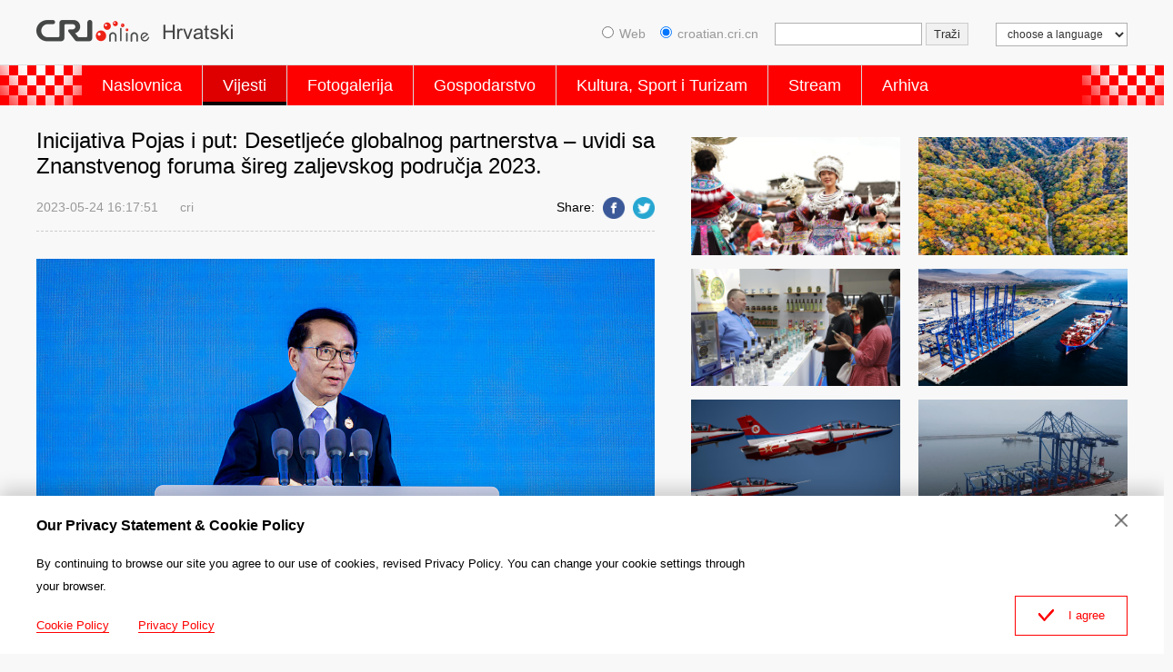

--- FILE ---
content_type: text/html
request_url: https://croatian.cri.cn/2023/05/24/ARTI7VAd3RSIpcNDBPT6Nc9h230524.shtml
body_size: 8247
content:
 <!DOCTYPE html PUBLIC "-//W3C//DTD XHTML 1.0 Transitional//EN" "http://www.w3.org/TR/xhtml1/DTD/xhtml1-transitional.dtd">
<html xmlns="http://www.w3.org/1999/xhtml">
<head>
<meta http-equiv="Content-Type" content="text/html; charset=utf-8" />
<meta name="auther" content="dxl2146" />
<meta name="viewport" content="width=device-width,initial-scale=1.0, minimum-scale=1.0,maximum-scale=1.0,user-scalable=no">
<meta name="filetype" content="1">
<meta name="publishedtype" content="1">
<meta name="pagetype" content="1">
<meta name="format-detection" content="telephone=no">
<meta name="renderer" content="webkit|ie-comp|ie-stand">
<meta http-equiv="X-UA-Compatible" content="IE=edge,chrome=1">
<meta http-equiv="Pragma" content="no-cache">
<meta http-equiv="Cache-Control" content="no-cache">
<base target="_blank" />
<meta name="author" content="任思远">
<meta name="source" content="cri">
<title>Inicijativa Pojas i put: Desetljeće globalnog partnerstva – uvidi sa Znanstvenog foruma šireg zaljevskog područja 2023.</title>
<meta name="catalogs" content="PAGEPq1k5AMkM0w8Im1S5whK220811">
<meta name="contentid" content="ARTI7VAd3RSIpcNDBPT6Nc9h230524">
<meta name="spm-id" content="C01216366842">
<meta name="keywords" content="">
<meta name="description" content="Znanstveni forum Šireg zaljevskog područja predstavio je u ponedjeljak u Guangzhouu prvi podforum s temom &quot;Visokokvalitetni razvoj inicijative Pojas i put&quot;.">
<meta name="twitter:card" content="summary_large_image">
<meta property="og:title" content="Inicijativa Pojas i put: Desetljeće globalnog partnerstva – uvidi sa Znanstvenog foruma šireg zaljevskog područja 2023.">
<meta property="og:image" content="https://p3crires.cri.cn/photoworkspace/cri/2023/05/24/2023052416074075572.jpg">
<meta property="og:description" content="Znanstveni forum Šireg zaljevskog područja predstavio je u ponedjeljak u Guangzhouu prvi podforum s temom &quot;Visokokvalitetni razvoj inicijative Pojas i put&quot;.">
<meta name="twitter:title" content="Inicijativa Pojas i put: Desetljeće globalnog partnerstva – uvidi sa Znanstvenog foruma šireg zaljevskog područja 2023.">
<meta name="twitter:description" content="Znanstveni forum Šireg zaljevskog područja predstavio je u ponedjeljak u Guangzhouu prvi podforum s temom &quot;Visokokvalitetni razvoj inicijative Pojas i put&quot;.">
<meta name="twitter:image" content="https://p3crires.cri.cn/photoworkspace/cri/2023/05/24/2023052416074075572.jpg">
<link rel="stylesheet" href="//rcrires.cri.cn/photoAlbum/cri/templet/common/DEPA1660296201713552/public.css">
<link rel="stylesheet" href="//rcrires.cri.cn/photoAlbum/cri/templet/common/DEPA1660296201713552/style.css">
<script type="text/javascript" src="//rcrires.cri.cn/library/script/jquery-1.7.2.min.js"></script>
<script type="text/javascript" src="//rcrires.cri.cn/player/common/h5/js/createSmartPlayer1.0.0.js"></script>
<link rel="stylesheet" type="text/css" href="//rcrires.cri.cn/player/common/h5/css/video-js7.4.1.css" rel="stylesheet">
<link rel="stylesheet" type="text/css" href="//rcrires.cri.cn/player/common/h5/css/cri.complayer.css" rel="stylesheet">
<script>
	  if (window.innerWidth<=1024){
		  autoRem();
	  }
	  
	  function autoRem(){
		  var view_width = document.getElementsByTagName('html')[0].getBoundingClientRect().width;
	  
		  var _html = document.getElementsByTagName('html')[0];
		  view_width>1242?_html.style.fontSize = 1242 / 16 + 'px':_html.style.fontSize = view_width / 16 + 'px';
	  }
	  window.onresize = function(){
		  if (window.innerWidth<=1024){
			  autoRem();
		  }
	  }
	</script>
<script language="JavaScript">
		var url_domainname = location.href;
		var num_1 = url_domainname.split("//")[1];
		var domainame_ = num_1.split("/")[0];
		var type_ = num_1.split(".")[0];
		var commentTitle = "Inicijativa Pojas i put: Desetljeće globalnog partnerstva – uvidi sa Znanstvenog foruma šireg zaljevskog područja 2023."; //评论标题
		var itemid1 = "ARTI7VAd3RSIpcNDBPT6Nc9h230524"; //正文页id，赋值给留言评论模块的参数之一
		var commentUrl = "https://croatian.cri.cn/2023/05/24/ARTI7VAd3RSIpcNDBPT6Nc9h230524.shtml";
		var column_id = "TOPC1648803187084774";
		var sub_column_id = "PAGEPq1k5AMkM0w8Im1S5whK220811";
		var domainname = domainame_;
		var sobey_video_flag = '';
		var type = type_;
		var pindao_1 = "CHAL1648801216366842";
		var dateNum = (new Date()).toLocaleDateString() + " " + (new Date()).toLocaleTimeString();
		var times_str = dateNum.replace(/年/g, '-').replace(/月/g, '-').replace(/日/g, '-').replace(/:/g, '-');
		var new_str = times_str.replace(/ /g, '-');
		var arr = new_str.split("-");
		var datum = new Date(Date.UTC(arr[0], arr[1] - 1, arr[2] - 2, arr[3] - 8, arr[4], arr[5]));
		var timeint = datum.getTime() / 1000;
		var html;
		var sorts_dianji = sub_column_id + ',' + column_id + ',' + itemid1.substring(0, 4); /*点击量sorts值*/
		var searchkeywords = "";
		var commentbreif = "Znanstveni forum Šireg zaljevskog područja predstavio je u ponedjeljak u Guangzhouu prvi podforum s temom &quot;Visokokvalitetni razvoj inicijative Pojas i put&quot;.";
		var commentimg3 = "";
		var commentimg2 = "";
		var commentimg1 = "https://p3crires.cri.cn/photoworkspace/cri/2023/05/24/2023052416074075572.jpg";
		var commentimg0 = "";
		var commentimg = commentimg3;
		if (commentimg3 == "") {
			commentimg = commentimg2;
		}
		if (commentimg2 == "") {
			commentimg = commentimg1;
		}
		if (commentimg1 == "") {
			commentimg = commentimg0;
		}
		if (commentimg.split("//")[0] == '' || commentimg.split("//")[0] == 'http:') {
			commentimg = "https://" + commentimg.split("//")[1];
		}
	</script>
<script type="text/javascript">
		var publishDate ="";
	</script>
</head>
<body>
<script>
		with(document)with(body)with(insertBefore(createElement("script"),firstChild))setAttribute("exparams","v_id=&aplus&",id="tb-beacon-aplus",src=(location>"https"?"//js":"//js")+".data.cctv.com/__aplus_plugin_cctv.js,aplus_plugin_aplus_u.js")
	</script>
<div class="header_box">
<div class="column_wrapper">
<div class="header-inner">
<div class="logo">
<a class="gotoCRI" href="//croatian.cri.cn/index.shtml"></a>
<a class="gotoIndex" href="//croatian.cri.cn/index.shtml"></a>
<img src="//p1crires.cri.cn/photoAlbum/cri/templet/common/DEPA1660182676768680/logo.png">
</div>
<div class="head_ConsoleSsearch">
<a href="#" class="hc_search">Search</a>
</div>
<div class="header-right">
<select onchange="location.href=this.options[this.selectedIndex].value;" name="language">
<option value="" selected="">choose a language</option>
<option value="http://albanian.cri.cn/">Albanian</option>
<option value="http://arabic.cri.cn/">Arabic</option>
<option value="http://bengali.cri.cn/">Bengali</option>
<option value="http://belarusian.cri.cn/">Belarusian</option>
<option value="http://bulgarian.cri.cn/">Bulgarian</option>
<option value="http://myanmar.cri.cn/">Burmese</option>
<option value="http://cambodian.cri.cn/">Cambodian</option>
<option value="http://croatian.cri.cn/">Croatian</option>
<option value="http://www.cri.cn/">Chinese Simplified</option>
<option value="http://big5.cri.cn">Chinese Traditional</option>
<option value="http://czech.cri.cn/">Czech</option>
<option value="http://chinaplus.cri.cn/">English</option>
<option value="http://esperanto.cri.cn/">Esperanto</option>
<option value="http://filipino.cri.cn/">Filipino</option>
<option value="http://french.cri.cn/">French</option>
<option value="http://german.cri.cn/">German</option>
<option value="http://greek.cri.cn/">Greek</option>
<option value="http://hausa.cri.cn/">Hausa</option>
<option value="http://hebrew.cri.cn/">Hebrew</option>
<option value="http://hindi.cri.cn/">Hindi</option>
<option value="http://hungarian.cri.cn/">Hungarian</option>
<option value="http://indonesian.cri.cn/">Indonesian</option>
<option value="http://italian.cri.cn/">Italian</option>
<option value="http://japanese.cri.cn/">Japanese</option>
<option value="http://korean.cri.cn/">Korean</option>
<option value="http://laos.cri.cn/">Lao</option>
<option value="http://malay.cri.cn/">Malay</option>
<option value="http://mongol.cri.cn/">Mongolian</option>
<option value="http://nepal.cri.cn/">Nepali</option>
<option value="http://persian.cri.cn/">Persian</option>
<option value="http://polish.cri.cn/">Polish</option>
<option value="http://portuguese.cri.cn/">Portuguese</option>
<option value="http://pushtu.cri.cn/">Pushtu</option>
<option value="http://romanian.cri.cn/">Romanian</option>
<option value="http://russian.cri.cn/">Russian</option>
<option value="http://serbian.cri.cn/">Serbian</option>
<option value="http://sinhalese.cri.cn/">Sinhalese</option>
<option value="http://espanol.cri.cn/">Spanish</option>
<option value="http://swahili.cri.cn/">Swahili</option>
<option value="http://tamil.cri.cn/">Tamil</option>
<option value="http://thai.cri.cn/">Thai</option>
<option value="http://turkish.cri.cn/">Turkish</option>
<option value="http://urdu.cri.cn/">Urdu</option>
<option value="http://ukrainian.cri.cn/">Ukrainian</option>
<option value="http://vietnamese.cri.cn/">Vietnamese</option>
</select>
</div>
<form method="get" action="//www.google.com/search" target="google_window" class="googleSearch">
<label><input type="radio" name="sitesearch" value="">Web</label>   
<label><input type="radio" name="sitesearch" value="croatian.cri.cn" checked="checked">croatian.cri.cn</label> 
<input type="text" name="q" maxlength="255" class="googleSearch-keywords" value="">
<input type="hidden" name="ie" value="UTF-8">
<input type="hidden" name="oe" value="UTF-8">
<input type="hidden" name="hl" value="eo">
<input type="submit" name="sa" value="Traži" class="googleSearch-but">
</form>
<div class="clear"></div>
</div>
</div>
<div class="nav">
<div class="nav_box">
<div class="nav_AdornLeft"></div>
<div class="naver_inner">
<ul>
<li class=""><a href="//croatian.cri.cn/index.shtml" data-flag="nav-home" target="_blank">Naslovnica</a></li>
<li><a href="//croatian.cri.cn/vijesti/index.shtml" data-flag="/vijesti/" target="_blank">Vijesti</a></li>
<li><a href="//croatian.cri.cn/fotogalerjia/index.shtml" data-flag="/fotogalerjia/" target="_blank">Fotogalerija</a></li>
<li><a href="//croatian.cri.cn/gospodarstvo/index.shtml" data-flag="/gospodarstvo/" target="_blank">Gospodarstvo</a></li>
<li><a href="//croatian.cri.cn/kultura_sport_i_turizam/index.shtml" data-flag="/kultura_sport_i_turizam/" target="_blank">Kultura, Sport i Turizam</a></li>
<li><a href="//croatian.cri.cn/stream/index.shtml" data-flag="/stream/" target="_blank">Stream</a></li>
<li><a href="//croatian.cri.cn/index.htm" target="_blank">Arhiva</a></li>
</ul>
</div>
<div class="nav_AdornRight"></div>
</div>
</div>
</div>
<script type="text/javascript">
    var pageid=$('meta[name="catalogs"]').attr("content");
    if(pageid=="PAGESv1bYAYDLpZBs8NzCD8S220811"){
        $(".nav .naver_inner ul li").eq(0).addClass("current")
       }
    	if(pageid=="PAGEPq1k5AMkM0w8Im1S5whK220811"||pageid=="PAGETxsBdOO2ASDrbPYEKh53220816"||pageid=="PAGEgCkYFLrBisCHeUsbzkOi220816"||pageid=="PAGEBSfxb11IDFbGPGITtCV6220816"){
        $(".nav .naver_inner ul li").eq(1).addClass("current")
       }
       
       if(pageid=="PAGEd52voE28IGM72FLOhkPP220812"){
        $(".nav .naver_inner ul li").eq(2).addClass("current")
       }
       
       if(pageid=="PAGEgL5FZaUYpyHQ91avCgLT220811"){
        $(".nav .naver_inner ul li").eq(3).addClass("current")
       }
       if(pageid=="PAGEV0muz9qOqVrqwTq6JQqo220812"||pageid=="PAGENW0xxGHa8drDB8jaGCwX220812"||pageid=="PAGEEVOdkYc0HdQg4fUIpq6E220812"||pageid=="PAGEaQueC8c3H7h3wrRl1t5i220812"){
        $(".nav .naver_inner ul li").eq(4).addClass("current")
       }
       
       
       if(pageid=="PAGEymu5iuikw3CiQLJhZhRD220812"||pageid=="PAGE0IDuwuI9BHP3TChwXN54220812"||pageid=="PAGEnnegaIlaHVvEvcQCmpdx220812"){
        $(".nav .naver_inner ul li").eq(5).addClass("current")
       }
       
    </script>
<div class="vspace"></div>
<div class="column_wrapper">
<div class="kineski_col_w680">
<div class="article-left">
<h1 class="article-title">Inicijativa Pojas i put: Desetljeće globalnog partnerstva – uvidi sa Znanstvenog foruma šireg zaljevskog područja 2023.</h1>
<div class="article-type">
<span class="article-type-item ">2023-05-24 16:17:51</span>
<span class="article-type-item ">cri</span>
<div class="article-tool">
<div class="article-share-line">
<strong>Share:</strong>
<a href="javascript:;" data-fx='fb-btn' class="facebook"><em></em><span>Facebook</span></a>
<a href="javascript:;" data-fx='tw-btn' class="twitter"><em></em><span>Twitter</span></a>
</div>
</div>
</div>
<div id="abody" class="article-con">
<p style="text-align: center;" class="photo_img_20190808"><img src="https://p5crires.cri.cn/photoworkspace/cri/contentimg/2023/05/24/2023052416065063653.jpg" alt="Foto: VCG" width="1000"/></p><p style="text-align: center;" class="photo_alt_20190808"><em> </em>Foto: VCG</p><p>Znanstveni forum &Scaron;ireg zaljevskog područja predstavio je u ponedjeljak u Guangzhouu prvi podforum s temom &quot;Visokokvalitetni razvoj inicijative Pojas i put&quot;. Izvanredno postignuće inicijative Pojas i put provedba je programa međunarodne suradnje znanstvenih i tehnolo&scaron;kih organizacija Kineske udruge za znanost i tehnologiju. Ovaj je program privukao sudionike iz vi&scaron;e od 200 međunarodnih organizacija i vi&scaron;e od 1000 organizacija na nacionalnoj razini, čime je pro&scaron;irio svoj utjecaj u vi&scaron;e od 150 zemalja i regija diljem svijeta. Ovo postignuće nagla&scaron;ava rastuću ulogu Kine u pokretanju globalne znanstvene suradnje.<br/></p><p>Na ovom forumu, osim &scaron;to je obilježena 10. godi&scaron;njica inicijative Pojas i put,&nbsp; objavljeno je i Izvje&scaron;će o visokokvalitetnom razvoju inicijative Pojas i put, značajna studija koja analizira napredak i buduće mogućnosti znanstvenih inovacija i suradnje unutar strukture inicijative Pojas i put.</p>
</div>
<ul class="new_list_recommend">
<li><a href="https://croatian.cri.cn/2023/05/24/ARTIZfa7ILAG9L6cinAPS2RQ230524.shtml">Kina se odlučno protivi japanskim ograničenjima izvoza poluvodiča</a></li>
<li><a href="https://croatian.cri.cn/2023/05/24/ARTItX9swvxDpdIL90kQsPF4230524.shtml">Kineski premijer uputio pismo čestitke kinesko-ruskom poslovnom forumu</a></li>
<li><a href="https://croatian.cri.cn/2023/05/23/ARTIrfOZA28LZeH5CqR5Jffk230523.shtml">Broj narudžbi na trećem Sajmu Kine i zemalja SIE dosegnuo rekordnu razinu</a></li>
<li><a href="https://croatian.cri.cn/2023/05/23/ARTImukGj5aaJqLiRXaf5QHL230523.shtml">Ministarstvo trgovine: Kina će nastaviti pozdravljati razvoj američki financiranih poduzeća u Kini</a></li>
<li><a href="https://croatian.cri.cn/2023/05/22/ARTIvtEobKSSYfdl1vNiQ3aG230522.shtml">Na Svjetskom kongresu inteligencije u sjevernoj Kini potpisani ugovori vrijedni preko 11 milijardi dolara</a></li>
</ul>
</div>
</div>
<div class="kineski_col_w480">
<div class="" id="ELMTHdtps8K0ud4iF93jgrTC220811">
<div class="md_kineski">
<div class="md_hdc"><b></b></div>
<div class="md_bd"id="SUBD1660206618719378">
<div class="kineski_con05">
<div class="news_Img">
<div class="ni_Top">
<a href="https://croatian.cri.cn/2024/11/25/ARTIdEXSSsvIY9tX9tOf58kv241125.shtml" target="_blank">
<img src="https://p5crires.cri.cn/photoworkspace/cri/2024/11/25/2024112515054799764.jpg" alt="">
</a>
</div>
</div>
<div class="news_Img">
<div class="ni_Top">
<a href="https://croatian.cri.cn/2024/11/22/ARTIuowBaQKnWo2k8rtbaSZS241122.shtml" target="_blank">
<img src="https://p3crires.cri.cn/photoworkspace/cri/2024/11/22/2024112214415289434.jpeg" alt="">
</a>
</div>
</div>
<div class="news_Img">
<div class="ni_Top">
<a href="https://croatian.cri.cn/2024/11/12/ARTIEqs00tuFQFEEMUOkY9oD241112.shtml" target="_blank">
<img src="https://p1crires.cri.cn/photoworkspace/cri/2024/11/12/2024111216263410361.jpg" alt="">
</a>
</div>
</div>
<div class="news_Img">
<div class="ni_Top">
<a href="https://croatian.cri.cn/2024/11/12/ARTIYOPqoYu7Erj1x18u5Wl2241112.shtml" target="_blank">
<img src="https://p5crires.cri.cn/photoworkspace/cri/2024/11/12/2024111212044810342.jpeg" alt="">
</a>
</div>
</div>
<div class="news_Img">
<div class="ni_Top">
<a href="https://croatian.cri.cn/2024/11/11/ARTIwwG7RILIxdxHQzW5W1YX241111.shtml" target="_blank">
<img src="https://p5crires.cri.cn/photoworkspace/cri/2024/11/11/2024111120515266230.jpg" alt="">
</a>
</div>
</div>
<div class="news_Img">
<div class="ni_Top">
<a href="https://croatian.cri.cn/2024/11/08/ARTIGuSz5LG2IKJxi2Al9dQ3241108.shtml" target="_blank">
<img src="https://p5crires.cri.cn/photoworkspace/cri/2024/11/08/2024110821125772950.jpg" alt="">
</a>
</div>
</div>
<div class="news_Img">
<div class="ni_Top">
<a href="https://croatian.cri.cn/2024/11/07/ARTIZFT5d3u2kiorjrVDZ0iq241107.shtml" target="_blank">
<img src="https://p5crires.cri.cn/photoworkspace/cri/2024/11/07/2024110717195692606.jpg" alt="">
</a>
</div>
</div>
<div class="news_Img">
<div class="ni_Top">
<a href="https://croatian.cri.cn/2024/11/07/ARTILq6FbFDe6DAQo8DxsatR241107.shtml" target="_blank">
<img src="https://p5crires.cri.cn/photoworkspace/cri/2024/11/07/2024110713221196598.jpeg" alt="">
</a>
</div>
</div>
<div class="special_recommend">
<a href="https://croatian.cri.cn/special/20_Nacionalni_kongres_KPKa/221015/index.shtml" target="_blank">
<img src="https://p2crires.cri.cn/photoAlbum/cri/page/performance/img/2022/10/15/1665826540839_948.jpg" alt="">
</a>
<a href="https://croatian.cri.cn/special/duocaiqingchun/Sarenamladost/20220921/index.shtml" target="_blank">
<img src="https://p1crires.cri.cn/photoAlbum/cri/page/performance/img/2022/9/26/1664184862124_643.jpg" alt="">
</a>
<a href="http://croatian.cri.cn/zt/zimske-olimpijske-igre-2022/index.html" target="_blank">
<img src="https://p1crires.cri.cn/photoAlbum/cri/templet/common/DEPA1660182676768680/1c9c4110-9be3-465f-a1da-838450df8dd9.jpg" alt="">
</a>
</div>
</div>
<div class="clear"></div>
</div>
<div class="md_ftc"><span class="mh_option"><a href="https://croatian.cri.cn/special/index.shtml" target="_blank">Više >></a></span></div>
</div>
</div>
<div class="vspace"></div>
</div>
<div class="clear"></div>
</div>
<div class="footer_box">
<div class="footer_box_border"></div>
<div class="column_wrapper">
<div class="foot_Copy_Info">
© China Radio International.CRI. All Rights Reserved.
<br>16A Shijingshan Road, Beijing, China
</div>
</div>
<div id="goup">
<a href="javascript:;"></a>
</div>
</div>
<div class="js-dialog">
<div class="dialog-body">
<div class="dialog-header">
<h3>Our Privacy Statement & Cookie Policy</h3>
<a class="dialog-close" href="javascript:;"></a>
</div>
<div class="dialog-content">By continuing to browse our site you agree to our use of cookies, revised Privacy Policy. You can change your cookie settings through your browser. </div>
<ul class="dialog-links">
<li>
<a href="http://croatian.cri.cn/policy/index.shtml" target="_blank">Cookie Policy</a>
</li>
<li>
<a href="http://croatian.cri.cn/privacy/index.shtml" target="_blank">Privacy Policy</a>
</li>
</ul>
<div class="clear"></div>
<div class="dialog-confirm"><span class="confirm-icon"></span><span>I agree</span></div>
</div>
</div>
<script>
		
        // Global site tag (gtag.js) - Google Analytics

	var dom = document.createElement("script");
	dom.src = "https://www.googletagmanager.com/gtag/js?id=G-9BF8H7FM00";
	dom.async = 'async';
	var s = document.getElementsByTagName("script")[0]; 
	s.parentNode.insertBefore(dom, s);
	
	window.dataLayer = window.dataLayer || [];
	function gtag(){dataLayer.push(arguments);}
	gtag('js', new Date());
	gtag('config', 'G-9BF8H7FM00');

      // 欧拉统计报表 统计代码
	var _paq = window._paq || [];
	_paq.push(['trackPageView']);
	_paq.push(['enableLinkTracking']);
	(function() {
		var u="//matomo.meldingcloud.com/";
		_paq.push(['setTrackerUrl', u+'matomo.php']);
		_paq.push(['setSiteId', '13']);
		var d=document, g=d.createElement('script'), s=d.getElementsByTagName('script')[0];
		g.type='text/javascript'; g.async=true; g.defer=true; g.src=u+'matomo.js'; s.parentNode.insertBefore(g,s);
	})();
	</script>
<script src="//rcrires.cri.cn/photoAlbum/cri/templet/common/DEPA1657870287860781/detail_main.js"></script>
<script src="//rcrires.cri.cn/library/script/shareToSnsCommon1.1.js" type="text/javascript" charset="utf-8"></script>
<script src="//rcrires.cri.cn/library/script/mobile_changeSize.js" type="text/javascript" charset="utf-8"></script>
<script src="//rcrires.cri.cn/photoAlbum/cri/templet/common/DEPA1660296201713552/audio-video-live.js" type="text/javascript" charset="utf-8"></script>
<script src="//rcrires.cri.cn/photoAlbum/cri/templet/common/DEPA1660296201713552/swiper.min.js"></script>
<script src="//rcrires.cri.cn/photoAlbum/cri/templet/common/DEPA1660296201713552/index.js"></script>
</body>
</html>

--- FILE ---
content_type: application/javascript
request_url: https://p.data.cctv.com/ge.js
body_size: -4
content:
window.goldlog=(window.goldlog||{});goldlog.Etag="qaz4IYA0OEUCARLgbiEFPqMS";goldlog.stag=2;